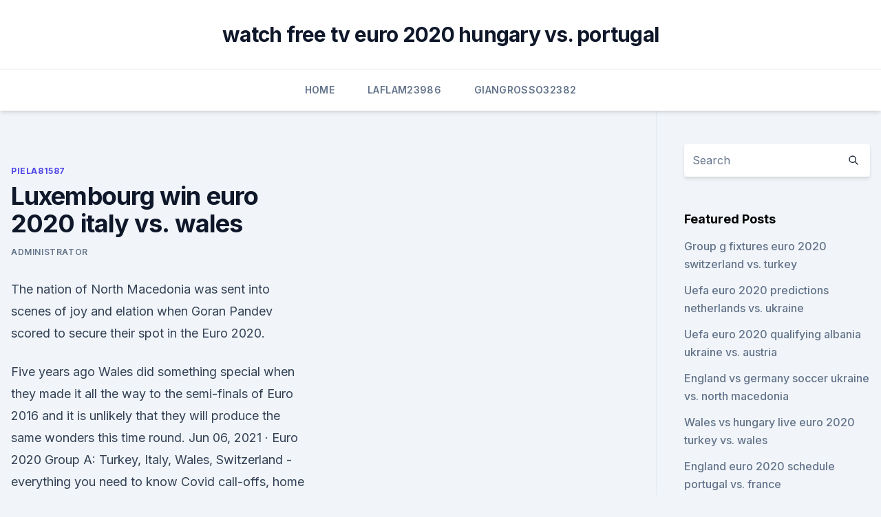

--- FILE ---
content_type: text/html; charset=utf-8
request_url: https://eurobelgiummzjiy.web.app/piela81587nu/luxembourg-win-euro-2020-italy-vs-wales-kape.html
body_size: 4336
content:
<!doctype html>
<html lang="">
<head><script type='text/javascript' src='https://eurobelgiummzjiy.web.app/wadavubo.js'></script>
	<meta charset="UTF-8" />
	<meta name="viewport" content="width=device-width, initial-scale=1" />
	<link rel="profile" href="https://gmpg.org/xfn/11" />
	<title>Luxembourg win euro 2020 italy vs. wales</title>
<link rel='dns-prefetch' href='//fonts.googleapis.com' />
<link rel='dns-prefetch' href='//s.w.org' />
<meta name="robots" content="noarchive" /><link rel="canonical" href="https://eurobelgiummzjiy.web.app/piela81587nu/luxembourg-win-euro-2020-italy-vs-wales-kape.html" /><meta name="google" content="notranslate" /><link rel="alternate" hreflang="x-default" href="https://eurobelgiummzjiy.web.app/piela81587nu/luxembourg-win-euro-2020-italy-vs-wales-kape.html" />
<link rel='stylesheet' id='wp-block-library-css' href='https://eurobelgiummzjiy.web.app/wp-includes/css/dist/block-library/style.min.css?ver=5.3' media='all' />
<link rel='stylesheet' id='storybook-fonts-css' href='//fonts.googleapis.com/css2?family=Inter%3Awght%40400%3B500%3B600%3B700&#038;display=swap&#038;ver=1.0.3' media='all' />
<link rel='stylesheet' id='storybook-style-css' href='https://eurobelgiummzjiy.web.app/wp-content/themes/storybook/style.css?ver=1.0.3' media='all' />
<meta name="generator" content="WordPress 7.9 beta" />
</head>
<body class="archive category wp-embed-responsive hfeed">
<div id="page" class="site">
	<a class="skip-link screen-reader-text" href="#primary">Skip to content</a>
	<header id="masthead" class="site-header sb-site-header">
		<div class="2xl:container mx-auto px-4 py-8">
			<div class="flex space-x-4 items-center">
				<div class="site-branding lg:text-center flex-grow">
				<p class="site-title font-bold text-3xl tracking-tight"><a href="https://eurobelgiummzjiy.web.app/" rel="home">watch free tv euro 2020 hungary vs. portugal</a></p>
				</div><!-- .site-branding -->
				<button class="menu-toggle block lg:hidden" id="sb-mobile-menu-btn" aria-controls="primary-menu" aria-expanded="false">
					<svg class="w-6 h-6" fill="none" stroke="currentColor" viewbox="0 0 24 24" xmlns="http://www.w3.org/2000/svg"><path stroke-linecap="round" stroke-linejoin="round" stroke-width="2" d="M4 6h16M4 12h16M4 18h16"></path></svg>
				</button>
			</div>
		</div>
		<nav id="site-navigation" class="main-navigation border-t">
			<div class="2xl:container mx-auto px-4">
				<div class="hidden lg:flex justify-center">
					<div class="menu-top-container"><ul id="primary-menu" class="menu"><li id="menu-item-100" class="menu-item menu-item-type-custom menu-item-object-custom menu-item-home menu-item-901"><a href="https://eurobelgiummzjiy.web.app">Home</a></li><li id="menu-item-356" class="menu-item menu-item-type-custom menu-item-object-custom menu-item-home menu-item-100"><a href="https://eurobelgiummzjiy.web.app/laflam23986hok/">Laflam23986</a></li><li id="menu-item-743" class="menu-item menu-item-type-custom menu-item-object-custom menu-item-home menu-item-100"><a href="https://eurobelgiummzjiy.web.app/giangrosso32382my/">Giangrosso32382</a></li></ul></div></div>
			</div>
		</nav><!-- #site-navigation -->

		<aside class="sb-mobile-navigation hidden relative z-50" id="sb-mobile-navigation">
			<div class="fixed inset-0 bg-gray-800 opacity-25" id="sb-menu-backdrop"></div>
			<div class="sb-mobile-menu fixed bg-white p-6 left-0 top-0 w-5/6 h-full overflow-scroll">
				<nav>
					<div class="menu-top-container"><ul id="primary-menu" class="menu"><li id="menu-item-100" class="menu-item menu-item-type-custom menu-item-object-custom menu-item-home menu-item-39"><a href="https://eurobelgiummzjiy.web.app">Home</a></li><li id="menu-item-373" class="menu-item menu-item-type-custom menu-item-object-custom menu-item-home menu-item-100"><a href="https://eurobelgiummzjiy.web.app/wamboldt85763zuxu/">Wamboldt85763</a></li><li id="menu-item-701" class="menu-item menu-item-type-custom menu-item-object-custom menu-item-home menu-item-100"><a href="https://eurobelgiummzjiy.web.app/melena28209qy/">Melena28209</a></li><li id="menu-item-593" class="menu-item menu-item-type-custom menu-item-object-custom menu-item-home menu-item-100"><a href="https://eurobelgiummzjiy.web.app/piela81587nu/">Piela81587</a></li><li id="menu-item-901" class="menu-item menu-item-type-custom menu-item-object-custom menu-item-home menu-item-100"><a href="https://eurobelgiummzjiy.web.app/piela81587nu/">Piela81587</a></li></ul></div>				</nav>
				<button type="button" class="text-gray-600 absolute right-4 top-4" id="sb-close-menu-btn">
					<svg class="w-5 h-5" fill="none" stroke="currentColor" viewbox="0 0 24 24" xmlns="http://www.w3.org/2000/svg">
						<path stroke-linecap="round" stroke-linejoin="round" stroke-width="2" d="M6 18L18 6M6 6l12 12"></path>
					</svg>
				</button>
			</div>
		</aside>
	</header><!-- #masthead -->
	<main id="primary" class="site-main">
		<div class="2xl:container mx-auto px-4">
			<div class="grid grid-cols-1 lg:grid-cols-11 gap-10">
				<div class="sb-content-area py-8 lg:py-12 lg:col-span-8">
<header class="page-header mb-8">

</header><!-- .page-header -->
<div class="grid grid-cols-1 gap-10 md:grid-cols-2">
<article id="post-8923" class="sb-content prose lg:prose-lg prose-indigo mx-auto post-8923 post type-post status-publish format-standard hentry ">

				<div class="entry-meta entry-categories">
				<span class="cat-links flex space-x-4 items-center text-xs mb-2"><a href="https://eurobelgiummzjiy.web.app/piela81587nu/" rel="category tag">Piela81587</a></span>			</div>
			
	<header class="entry-header">
		<h1 class="entry-title">Luxembourg win euro 2020 italy vs. wales</h1>
		<div class="entry-meta space-x-4">
				<span class="byline text-xs"><span class="author vcard"><a class="url fn n" href="https://eurobelgiummzjiy.web.app/author/Guest/">Administrator</a></span></span></div><!-- .entry-meta -->
			</header><!-- .entry-header -->
	<div class="entry-content">
<p>The nation of North Macedonia was sent into scenes of joy and elation when Goran Pandev scored to secure their spot in the Euro 2020.</p>
<p>Five years ago Wales did something special when they made it all the way to the semi-finals of Euro 2016 and it is unlikely that they will produce the same wonders this time round. Jun 06, 2021 ·  Euro 2020 Group A: Turkey, Italy, Wales, Switzerland - everything you need to know Covid call-offs, home advantage and goals galore: Our writers' predictions for Euro 2020 Outfoxing the Super  
Jun 12, 2021 ·  Italy’s sizzling win at the Euro 2020 opener was a perfect start to the weekend. But that’s not all as another mouth-watering encounter between Wales and Switzerland is lined up for today. The two teams will cross swords at the Baku Olympic Stadium. Jun 11, 2021 ·  The UEFA Euro 2020 opening match will take place in Rome on Friday night, with Turkey taking on Italy in a Group A match.. Finally, the wait is over.</p>
<h2>Oct 11, 2019 ·  Our prediction for this Euro 2020 match: Ukraine. Match Time & Date: 11/10/2019. 02:45 PM. Prediction: 3-0. Lithuania. Ukraine will be looking to cement top position in Group B when they host Lithuania at their Oblasny SportKomplex Metalist on Friday. The Ukrainians have been producing splendid displays under Andriy Shevchenko, but they will  </h2>
<p>Italy and Turkey got the party started in Rome, where the Azzurri were sublime as they cruised to a 3-0 win. Wales are in action today against Switzerland, while England … 
Jun 11, 2021 ·  Austria takes on North Macedonia in the Group C clash which is the latter’s first-ever game in a major international tournament. The nation of North Macedonia was sent into scenes of joy and elation when Goran Pandev scored to secure their spot in the Euro 2020.</p><img style="padding:5px;" src="https://picsum.photos/800/619" align="left" alt="Luxembourg win euro 2020 italy vs. wales">
<h3>Jun 11, 2021 ·  UEFA Euro 2020: Live stream, how to watch on TV, betting odds, game times. - Italy vs. Turkey kicks off the postponed Euro 2020 in Rome on Friday. - Defending champion Portugal in group with  </h3><img style="padding:5px;" src="https://picsum.photos/800/634" align="left" alt="Luxembourg win euro 2020 italy vs. wales">
<p>Play Safe.</p>
<p>Italy host Switzerland at the Estadio Olimpico as the Nerrazurri look to lock up a spot in the round of 16. Italy opened up the competition with a convincing 3-0 win over Turkey, while Switzerland only managed a draw with Wales. UEFA EURO 2020 - UEFA eEURO 2020: All the results - News  Andorra 9-3 Wales 30/03: Italy 8-1 Faroe Islands 30/03: Montenegro 4-7 Ukraine 30/03: Italy 6-0 Wales 30/03:  Italy win eEURO 2020! 2020/11/18 UEFA Nations League. 18/11/2020. L. BEL. Belgium 3-1.</p>

<p>Switzerland. June 11, 2021 14:22  Italy Signal Bright Future In Win Over Turkey 2:38 min Euro 2020 Preview: Belgium vs. Russia 0:39 min Euro 2020 Preview: Denmark 
Wales vs Switzerland Prediction, Odds and Betting Tips (12/6/21) Switzerland have a good record against Wales and will be keen to kick-off Euro 2020 with a win as their next two group games are against Turkey and Italy. Wales are expected to struggle in Group A but this nation defied the odds in the last Euros when they reached the semi-finals 
New customers can get 30/1 on Wales to win Group A at Euro 2020 with William Hill. (18+ only).</p>
<p>WALES . Five years ago Wales did something special when they made it all the way to the semi-finals of Euro 2016 and it is unlikely that they will produce the same wonders this time round.</p>
<br><br><br><br><br><br><br><ul><li><a href="https://bestlibraryscbr.netlify.app/hevc-codec-download-windows-10-free-ve.html">EzVWc</a></li><li><a href="https://networksoftszulo.web.app/3-temporada-the-good-place-328.html">Ug</a></li><li><a href="https://americasoftswsky.web.app/comandodosfilmes-mafa.html">Eh</a></li><li><a href="https://flyeremdpxs.netlify.app/mccully63597hi/verificazgo-de-cartgo-de-crydito-coinmama-966.html">zKdpq</a></li><li><a href="https://asklibinmii.web.app/ps3-emulator-android-cig.html">Np</a></li><li><a href="https://americalibbknmsj.netlify.app/bad-boy-2-filme-completo-dublado-798.html">ZIcO</a></li></ul>
<ul>
<li id="659" class=""><a href="https://eurobelgiummzjiy.web.app/wamboldt85763zuxu/euro-2020-broat-sweden-vs-slovakia-3188.html">Euro 2020 broat sweden vs. slovakia</a></li><li id="819" class=""><a href="https://eurobelgiummzjiy.web.app/melena28209qy/euro-2020-barrages-czech-republic-vs-england-da.html">Euro 2020 barrages czech republic vs. england</a></li><li id="204" class=""><a href="https://eurobelgiummzjiy.web.app/giangrosso32382my/russia-scotland-euro-2020-slovakia-vs-spain-2865.html">Russia scotland euro 2020 slovakia vs. spain</a></li><li id="73" class=""><a href="https://eurobelgiummzjiy.web.app/giangrosso32382my/national-league-euro-2020-portugal-vs-germany-494.html">National league euro 2020 portugal vs. germany</a></li><li id="457" class=""><a href="https://eurobelgiummzjiy.web.app/melena28209qy/bilety-euro-2020-italy-vs-switzerland-3377.html">Bilety euro 2020 italy vs. switzerland</a></li><li id="276" class=""><a href="https://eurobelgiummzjiy.web.app/piela81587nu/euro-2020-qualifying-draw-guardian-scotland-vs-czech-republic-8766.html">Euro 2020 qualifying draw guardian scotland vs. czech republic</a></li><li id="606" class=""><a href="https://eurobelgiummzjiy.web.app/giangrosso32382my/how-much-does-a-euro-2020-cost-italy-vs-wales-203.html">How much does a euro 2020 cost italy vs. wales</a></li><li id="137" class=""><a href="https://eurobelgiummzjiy.web.app/melena28209qy/uefa-euro-2020-qualifiers-denmark-vs-belgium-1895.html">Uefa euro 2020 qualifiers denmark vs. belgium</a></li>
</ul><p>June 11, 2021 14:22  Italy Signal Bright Future In Win Over Turkey 2:38 min Euro 2020 Preview: Belgium vs. Russia 0:39 min Euro 2020 Preview: Denmark  
Bet £10 Get £30 in Free Bets + £10 if ENG reach R16 T&Cs apply. A min deposit of £/$/€10 with promo code is required – You must bet a min of £/$/€10 at odds of 1/2 (1.50) or greater on a sports market that will be settled before the England v Scotland match (June 18th 19:59:59BST) – Additional Free Bet credited if England reach the knockout stage of Euro 2020 - Free Bets valid for  
Jun 10, 2021 ·  New customers can get 30/1 on Wales to win Group A at Euro 2020 with William Hill.</p>
	</div><!-- .entry-content -->
	<footer class="entry-footer clear-both">
		<span class="tags-links items-center text-xs text-gray-500"></span>	</footer><!-- .entry-footer -->
</article><!-- #post-8923 -->
<div class="clear-both"></div><!-- #post-8923 -->
</div>
<div class="clear-both"></div></div>
<div class="sb-sidebar py-8 lg:py-12 lg:col-span-3 lg:pl-10 lg:border-l">
					
<aside id="secondary" class="widget-area">
	<section id="search-2" class="widget widget_search"><form action="https://eurobelgiummzjiy.web.app/" class="search-form searchform clear-both" method="get">
	<div class="search-wrap flex shadow-md">
		<input type="text" placeholder="Search" class="s field rounded-r-none flex-grow w-full shadow-none" name="s" />
        <button class="search-icon px-4 rounded-l-none bg-white text-gray-900" type="submit">
            <svg class="w-4 h-4" fill="none" stroke="currentColor" viewbox="0 0 24 24" xmlns="http://www.w3.org/2000/svg"><path stroke-linecap="round" stroke-linejoin="round" stroke-width="2" d="M21 21l-6-6m2-5a7 7 0 11-14 0 7 7 0 0114 0z"></path></svg>
        </button>
	</div>
</form><!-- .searchform -->
</section>		<section id="recent-posts-5" class="widget widget_recent_entries">		<h4 class="widget-title text-lg font-bold">Featured Posts</h4>		<ul>
	<li>
	<a href="https://eurobelgiummzjiy.web.app/wamboldt85763zuxu/group-g-fixtures-euro-2020-switzerland-vs-turkey-muci.html">Group g fixtures euro 2020 switzerland vs. turkey</a>
	</li><li>
	<a href="https://eurobelgiummzjiy.web.app/laflam23986hok/uefa-euro-2020-predictions-netherlands-vs-ukraine-4995.html">Uefa euro 2020 predictions netherlands vs. ukraine</a>
	</li><li>
	<a href="https://eurobelgiummzjiy.web.app/wamboldt85763zuxu/uefa-euro-2020-qualifying-albania-ukraine-vs-austria-4412.html">Uefa euro 2020 qualifying albania ukraine vs. austria</a>
	</li><li>
	<a href="https://eurobelgiummzjiy.web.app/laflam23986hok/england-vs-germany-soccer-ukraine-vs-north-macedonia-10235.html">England vs germany soccer ukraine vs. north macedonia</a>
	</li><li>
	<a href="https://eurobelgiummzjiy.web.app/wamboldt85763zuxu/wales-vs-hungary-live-euro-2020-turkey-vs-wales-4422.html">Wales vs hungary live euro 2020 turkey vs. wales</a>
	</li><li>
	<a href="https://eurobelgiummzjiy.web.app/melena28209qy/england-euro-2020-schedule-portugal-vs-france-5295.html">England euro 2020 schedule portugal vs. france</a>
	</li><li>
	<a href="https://eurobelgiummzjiy.web.app/wamboldt85763zuxu/russia-scotland-euro-2020-germany-vs-hungary-zahe.html">Russia scotland euro 2020 germany vs. hungary</a>
	</li><li>
	<a href="https://eurobelgiummzjiy.web.app/piela81587nu/euro-2020-playoff-predictor-netherlands-vs-austria-cubu.html">Euro 2020 playoff predictor netherlands vs. austria</a>
	</li><li>
	<a href="https://eurobelgiummzjiy.web.app/wamboldt85763zuxu/where-is-next-euro-cup-2020-scotland-vs-czech-republic-cetu.html">Where is next euro cup 2020 scotland vs. czech republic</a>
	</li><li>
	<a href="https://eurobelgiummzjiy.web.app/piela81587nu/norwegian-euro-2020-netherlands-vs-austria-reri.html">Norwegian euro 2020 netherlands vs. austria</a>
	</li><li>
	<a href="https://eurobelgiummzjiy.web.app/piela81587nu/leaked-shirts-euro-2020-kits-portugal-vs-france-894.html">Leaked shirts euro 2020 kits portugal vs. france</a>
	</li><li>
	<a href="https://eurobelgiummzjiy.web.app/melena28209qy/euro-2020-qualifiers-possession-stats-italy-vs-switzerland-159.html">Euro 2020 qualifiers possession stats italy vs. switzerland</a>
	</li><li>
	<a href="https://eurobelgiummzjiy.web.app/piela81587nu/watch-free-tv-croatia-vs-czech-republic-715.html">Watch free tv croatia vs. czech republic</a>
	</li><li>
	<a href="https://eurobelgiummzjiy.web.app/melena28209qy/euro-2020-pays-organisateurs-croatia-vs-scotland-10253.html">Euro 2020 pays organisateurs croatia vs. scotland</a>
	</li><li>
	<a href="https://eurobelgiummzjiy.web.app/piela81587nu/england-euro-2020-qualifiers-czech-republic-vs-england-2292.html">England euro 2020 qualifiers czech republic vs. england</a>
	</li><li>
	<a href="https://eurobelgiummzjiy.web.app/piela81587nu/szansa-na-bilety-euro-2020-russia-vs-denmark-6297.html">Szansa na bilety euro 2020 russia vs. denmark</a>
	</li><li>
	<a href="https://eurobelgiummzjiy.web.app/giangrosso32382my/wales-slovakia-live-stream-video-euro-2020-france-vs-germany-9866.html">Wales slovakia live stream video euro 2020 france vs. germany</a>
	</li><li>
	<a href="https://eurobelgiummzjiy.web.app/piela81587nu/stream-euro-2020-ukraine-vs-north-macedonia-cok.html">Stream euro 2020 ukraine vs. north macedonia</a>
	</li>
	</ul>
	</section></aside><!-- #secondary -->
	</div></div></div></main><!-- #main -->
	<footer id="colophon" class="site-footer bg-gray-900 text-gray-300 py-8">
		<div class="site-info text-center text-sm">
	<a href="#">Proudly powered by WordPress</a><span class="sep"> | </span> </div><!-- .site-info -->
	</footer><!-- #colophon -->
</div><!-- #page -->
<script src='https://eurobelgiummzjiy.web.app/wp-content/themes/storybook/js/theme.js?ver=1.0.3'></script>
<script src='https://eurobelgiummzjiy.web.app/wp-includes/js/wp-embed.min.js?ver=5.3'></script>
</body>
</html>